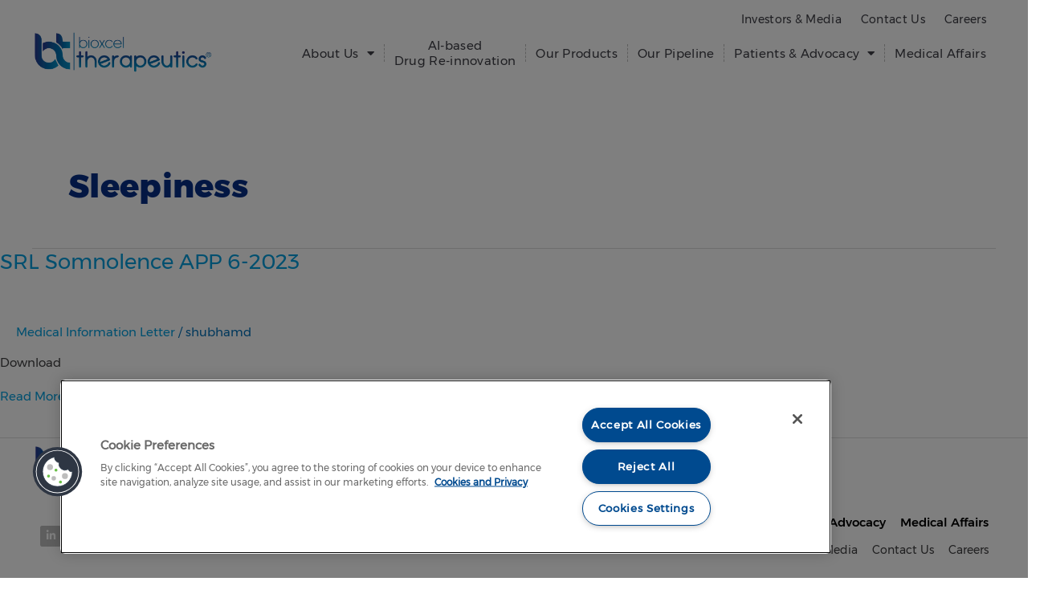

--- FILE ---
content_type: text/css
request_url: https://bioxceltherapeutics.com/wp-content/uploads/elementor/css/post-90.css?ver=1747298613
body_size: 3459
content:
.elementor-kit-90{--e-global-color-primary:#00A0E0;--e-global-color-secondary:#062F87;--e-global-color-text:#414042;--e-global-color-accent:#9E1A97;--e-global-color-631fbf7:#74BC1F;--e-global-color-a6b66d4:#F3A641;--e-global-color-65affbd:#BDBDBD;--e-global-color-6f54044:#000000;--e-global-color-6abe773:#FFFFFF;--e-global-color-afec16a:#FF6347;--e-global-color-3d0e5cb:#D9F1FA;--e-global-color-c14866b:#3F3F46;--e-global-color-ce54615:#71717A;--e-global-typography-primary-font-family:"Montserrat-Regular";--e-global-typography-primary-font-size:30px;--e-global-typography-primary-line-height:1.3em;--e-global-typography-primary-letter-spacing:0.3px;--e-global-typography-secondary-font-family:"Montserrat-Extra-Bold";--e-global-typography-secondary-font-size:40px;--e-global-typography-secondary-letter-spacing:0.3px;--e-global-typography-text-font-family:"Montserrat-Regular";--e-global-typography-text-line-height:1.3em;--e-global-typography-text-letter-spacing:0px;--e-global-typography-accent-font-family:"Roboto";--e-global-typography-accent-font-weight:500;color:var( --e-global-color-text );font-family:var( --e-global-typography-text-font-family ), Sans-serif;line-height:var( --e-global-typography-text-line-height );letter-spacing:var( --e-global-typography-text-letter-spacing );}.elementor-kit-90 p{margin-bottom:15px;}.elementor-kit-90 a{color:var( --e-global-color-primary );font-family:var( --e-global-typography-text-font-family ), Sans-serif;line-height:var( --e-global-typography-text-line-height );letter-spacing:var( --e-global-typography-text-letter-spacing );}.elementor-kit-90 h1{color:var( --e-global-color-secondary );font-family:var( --e-global-typography-secondary-font-family ), Sans-serif;font-size:var( --e-global-typography-secondary-font-size );letter-spacing:var( --e-global-typography-secondary-letter-spacing );}.elementor-kit-90 h2{color:var( --e-global-color-primary );}.elementor-kit-90 h3{color:var( --e-global-color-accent );font-family:"Montserrat-Regular", Sans-serif;font-size:25px;line-height:1.5px;letter-spacing:0.1px;}.elementor-kit-90 h4{font-family:"Montserrat-Regular", Sans-serif;font-size:30px;font-weight:600;line-height:1.3em;letter-spacing:0.3px;}.elementor-kit-90 button,.elementor-kit-90 input[type="button"],.elementor-kit-90 input[type="submit"],.elementor-kit-90 .elementor-button{font-family:"Montserrat-Regular", Sans-serif;font-size:18px;text-transform:uppercase;line-height:1.6px;letter-spacing:0.2px;color:var( --e-global-color-primary );background-color:#9E1A9700;border-style:solid;border-width:1px 1px 1px 1px;padding:20px 15px 20px 15px;}.elementor-kit-90 button:hover,.elementor-kit-90 button:focus,.elementor-kit-90 input[type="button"]:hover,.elementor-kit-90 input[type="button"]:focus,.elementor-kit-90 input[type="submit"]:hover,.elementor-kit-90 input[type="submit"]:focus,.elementor-kit-90 .elementor-button:hover,.elementor-kit-90 .elementor-button:focus{color:#FFFFFF;background-color:var( --e-global-color-primary );}.elementor-kit-90 label{color:var( --e-global-color-text );font-family:"Montserrat-Light", Sans-serif;line-height:1.2px;}.elementor-section.elementor-section-boxed > .elementor-container{max-width:1200px;}.e-con{--container-max-width:1200px;}.elementor-widget:not(:last-child){margin-block-end:20px;}.elementor-element{--widgets-spacing:20px 20px;}{}h1.entry-title{display:var(--page-title-display);}.elementor-kit-90 e-page-transition{background-color:#FFBC7D;}@media(max-width:1024px){.elementor-kit-90{line-height:var( --e-global-typography-text-line-height );letter-spacing:var( --e-global-typography-text-letter-spacing );}.elementor-kit-90 a{line-height:var( --e-global-typography-text-line-height );letter-spacing:var( --e-global-typography-text-letter-spacing );}.elementor-kit-90 h1{font-size:var( --e-global-typography-secondary-font-size );letter-spacing:var( --e-global-typography-secondary-letter-spacing );}.elementor-section.elementor-section-boxed > .elementor-container{max-width:1024px;}.e-con{--container-max-width:1024px;}}@media(max-width:767px){.elementor-kit-90{line-height:var( --e-global-typography-text-line-height );letter-spacing:var( --e-global-typography-text-letter-spacing );}.elementor-kit-90 a{line-height:var( --e-global-typography-text-line-height );letter-spacing:var( --e-global-typography-text-letter-spacing );}.elementor-kit-90 h1{font-size:var( --e-global-typography-secondary-font-size );letter-spacing:var( --e-global-typography-secondary-letter-spacing );}.elementor-section.elementor-section-boxed > .elementor-container{max-width:767px;}.e-con{--container-max-width:767px;}}/* Start custom CSS */.dialog-message {
    background-color: #ffffff !important;
}

html, body {
    background-color: #ffffff;
}/* End custom CSS */

--- FILE ---
content_type: text/css
request_url: https://bioxceltherapeutics.com/wp-content/uploads/elementor/css/post-6276.css?ver=1747298613
body_size: 9012
content:
.elementor-6276 .elementor-element.elementor-element-715f09f7:not(.elementor-motion-effects-element-type-background), .elementor-6276 .elementor-element.elementor-element-715f09f7 > .elementor-motion-effects-container > .elementor-motion-effects-layer{background-color:#FFFFFF00;}.elementor-6276 .elementor-element.elementor-element-715f09f7{transition:background 0.3s, border 0.3s, border-radius 0.3s, box-shadow 0.3s;margin-top:0px;margin-bottom:0px;padding:5px 0px 0px 0px;}.elementor-6276 .elementor-element.elementor-element-715f09f7 > .elementor-background-overlay{transition:background 0.3s, border-radius 0.3s, opacity 0.3s;}.elementor-6276 .elementor-element.elementor-element-33028f12 .elementor-menu-toggle{margin-left:auto;}.elementor-6276 .elementor-element.elementor-element-33028f12 .elementor-nav-menu .elementor-item{font-family:"Montserrat-Regular", Sans-serif;font-size:14px;line-height:1.3em;letter-spacing:0.3px;}.elementor-6276 .elementor-element.elementor-element-33028f12 .elementor-nav-menu--main .elementor-item{color:var( --e-global-color-c14866b );fill:var( --e-global-color-c14866b );padding-left:12px;padding-right:12px;padding-top:0px;padding-bottom:0px;}.elementor-6276 .elementor-element.elementor-element-33028f12 .elementor-nav-menu--main .elementor-item:hover,
					.elementor-6276 .elementor-element.elementor-element-33028f12 .elementor-nav-menu--main .elementor-item.elementor-item-active,
					.elementor-6276 .elementor-element.elementor-element-33028f12 .elementor-nav-menu--main .elementor-item.highlighted,
					.elementor-6276 .elementor-element.elementor-element-33028f12 .elementor-nav-menu--main .elementor-item:focus{color:var( --e-global-color-primary );fill:var( --e-global-color-primary );}.elementor-6276 .elementor-element.elementor-element-33028f12 .elementor-nav-menu--dropdown a, .elementor-6276 .elementor-element.elementor-element-33028f12 .elementor-menu-toggle{color:var( --e-global-color-c14866b );}.elementor-6276 .elementor-element.elementor-element-33028f12 .elementor-nav-menu--dropdown .elementor-item, .elementor-6276 .elementor-element.elementor-element-33028f12 .elementor-nav-menu--dropdown  .elementor-sub-item{font-family:"Montserrat-Regular", Sans-serif;font-size:14px;}.elementor-6276 .elementor-element.elementor-element-33028f12 .elementor-nav-menu--dropdown a{padding-left:10px;padding-right:10px;padding-top:9px;padding-bottom:9px;}.elementor-6276 .elementor-element.elementor-element-33028f12 .elementor-nav-menu--main > .elementor-nav-menu > li > .elementor-nav-menu--dropdown, .elementor-6276 .elementor-element.elementor-element-33028f12 .elementor-nav-menu__container.elementor-nav-menu--dropdown{margin-top:1px !important;}.elementor-6276 .elementor-element.elementor-element-33028f12 > .elementor-widget-container{margin:0px 0px -20px 0px;padding:10px 0px 0px 0px;}.elementor-6276 .elementor-element.elementor-element-2897680 > .elementor-container{min-height:0px;}.elementor-6276 .elementor-element.elementor-element-2897680{margin-top:0px;margin-bottom:0px;padding:0px 0px 0px 0px;}.elementor-6276 .elementor-element.elementor-element-64b3bee1{z-index:9999;}.elementor-6276 .elementor-element.elementor-element-115ccd99{text-align:left;}.elementor-6276 .elementor-element.elementor-element-115ccd99 img{width:225px;max-width:225px;}.elementor-6276 .elementor-element.elementor-element-115ccd99 > .elementor-widget-container{margin:0px 0px 0px 00px;background-color:#02010100;}.elementor-bc-flex-widget .elementor-6276 .elementor-element.elementor-element-388077af.elementor-column .elementor-widget-wrap{align-items:center;}.elementor-6276 .elementor-element.elementor-element-388077af.elementor-column.elementor-element[data-element_type="column"] > .elementor-widget-wrap.elementor-element-populated{align-content:center;align-items:center;}.elementor-6276 .elementor-element.elementor-element-2bc4a677 .elementor-menu-toggle{margin-left:auto;}.elementor-6276 .elementor-element.elementor-element-2bc4a677 .elementor-nav-menu .elementor-item{font-family:"Montserrat-Regular", Sans-serif;font-size:15px;line-height:1.3em;letter-spacing:0.3px;}.elementor-6276 .elementor-element.elementor-element-2bc4a677 .elementor-nav-menu--main .elementor-item{color:var( --e-global-color-c14866b );fill:var( --e-global-color-c14866b );padding-left:12px;padding-right:12px;}.elementor-6276 .elementor-element.elementor-element-2bc4a677 .elementor-nav-menu--main .elementor-item:hover,
					.elementor-6276 .elementor-element.elementor-element-2bc4a677 .elementor-nav-menu--main .elementor-item.elementor-item-active,
					.elementor-6276 .elementor-element.elementor-element-2bc4a677 .elementor-nav-menu--main .elementor-item.highlighted,
					.elementor-6276 .elementor-element.elementor-element-2bc4a677 .elementor-nav-menu--main .elementor-item:focus{color:var( --e-global-color-primary );fill:var( --e-global-color-primary );}.elementor-6276 .elementor-element.elementor-element-2bc4a677{--e-nav-menu-divider-content:"";--e-nav-menu-divider-style:dashed;--e-nav-menu-divider-width:1px;--e-nav-menu-divider-color:var( --e-global-color-65affbd );}.elementor-6276 .elementor-element.elementor-element-2bc4a677 .elementor-nav-menu--dropdown a, .elementor-6276 .elementor-element.elementor-element-2bc4a677 .elementor-menu-toggle{color:var( --e-global-color-c14866b );}.elementor-6276 .elementor-element.elementor-element-2bc4a677 .elementor-nav-menu--dropdown{background-color:var( --e-global-color-6abe773 );border-style:solid;border-width:2px 0px 0px 0px;border-color:var( --e-global-color-primary );border-radius:2px 2px 2px 2px;}.elementor-6276 .elementor-element.elementor-element-2bc4a677 .elementor-nav-menu--dropdown a:hover,
					.elementor-6276 .elementor-element.elementor-element-2bc4a677 .elementor-nav-menu--dropdown a.elementor-item-active,
					.elementor-6276 .elementor-element.elementor-element-2bc4a677 .elementor-nav-menu--dropdown a.highlighted,
					.elementor-6276 .elementor-element.elementor-element-2bc4a677 .elementor-menu-toggle:hover{color:var( --e-global-color-primary );}.elementor-6276 .elementor-element.elementor-element-2bc4a677 .elementor-nav-menu--dropdown a:hover,
					.elementor-6276 .elementor-element.elementor-element-2bc4a677 .elementor-nav-menu--dropdown a.elementor-item-active,
					.elementor-6276 .elementor-element.elementor-element-2bc4a677 .elementor-nav-menu--dropdown a.highlighted{background-color:var( --e-global-color-6abe773 );}.elementor-6276 .elementor-element.elementor-element-2bc4a677 .elementor-nav-menu--dropdown a.elementor-item-active{color:var( --e-global-color-primary );background-color:var( --e-global-color-6abe773 );}.elementor-6276 .elementor-element.elementor-element-2bc4a677 .elementor-nav-menu--dropdown .elementor-item, .elementor-6276 .elementor-element.elementor-element-2bc4a677 .elementor-nav-menu--dropdown  .elementor-sub-item{font-family:"Montserrat-Regular", Sans-serif;font-size:15px;}.elementor-6276 .elementor-element.elementor-element-2bc4a677 .elementor-nav-menu--dropdown li:first-child a{border-top-left-radius:2px;border-top-right-radius:2px;}.elementor-6276 .elementor-element.elementor-element-2bc4a677 .elementor-nav-menu--dropdown li:last-child a{border-bottom-right-radius:2px;border-bottom-left-radius:2px;}.elementor-6276 .elementor-element.elementor-element-2bc4a677 .elementor-nav-menu--main .elementor-nav-menu--dropdown, .elementor-6276 .elementor-element.elementor-element-2bc4a677 .elementor-nav-menu__container.elementor-nav-menu--dropdown{box-shadow:0px 5px 10px 0px #D1D4D5;}.elementor-6276 .elementor-element.elementor-element-2bc4a677 .elementor-nav-menu--dropdown a{padding-left:12px;padding-right:12px;padding-top:8px;padding-bottom:8px;}.elementor-6276 .elementor-element.elementor-element-2bc4a677 .elementor-nav-menu--main > .elementor-nav-menu > li > .elementor-nav-menu--dropdown, .elementor-6276 .elementor-element.elementor-element-2bc4a677 .elementor-nav-menu__container.elementor-nav-menu--dropdown{margin-top:3px !important;}.elementor-6276 .elementor-element.elementor-element-2bc4a677 div.elementor-menu-toggle{color:var( --e-global-color-text );}.elementor-6276 .elementor-element.elementor-element-2bc4a677 div.elementor-menu-toggle svg{fill:var( --e-global-color-text );}.elementor-6276 .elementor-element.elementor-element-2bc4a677 div.elementor-menu-toggle:hover{color:var( --e-global-color-primary );}.elementor-6276 .elementor-element.elementor-element-2bc4a677 div.elementor-menu-toggle:hover svg{fill:var( --e-global-color-primary );}@media(max-width:1024px){.elementor-6276 .elementor-element.elementor-element-388077af > .elementor-element-populated{padding:0px 0px 0px 0px;}.elementor-6276 .elementor-element.elementor-element-2bc4a677 .elementor-nav-menu--dropdown a{padding-top:15px;padding-bottom:15px;}.elementor-6276 .elementor-element.elementor-element-2bc4a677{--nav-menu-icon-size:25px;}.elementor-6276 .elementor-element.elementor-element-2bc4a677 .elementor-menu-toggle{border-width:0px;}.elementor-6276 .elementor-element.elementor-element-2bc4a677 > .elementor-widget-container{padding:0px 10px 0px 0px;}}@media(min-width:768px){.elementor-6276 .elementor-element.elementor-element-64b3bee1{width:20.464%;}.elementor-6276 .elementor-element.elementor-element-388077af{width:79.536%;}}@media(max-width:767px){.elementor-6276 .elementor-element.elementor-element-64b3bee1{width:70%;}.elementor-6276 .elementor-element.elementor-element-115ccd99{text-align:left;}.elementor-6276 .elementor-element.elementor-element-115ccd99 img{width:225px;}.elementor-6276 .elementor-element.elementor-element-115ccd99 > .elementor-widget-container{padding:6px 0px 0px 6px;}.elementor-6276 .elementor-element.elementor-element-388077af{width:28%;}.elementor-6276 .elementor-element.elementor-element-2bc4a677 .elementor-nav-menu--dropdown a{padding-top:10px;padding-bottom:10px;}.elementor-6276 .elementor-element.elementor-element-2bc4a677 .elementor-nav-menu--main > .elementor-nav-menu > li > .elementor-nav-menu--dropdown, .elementor-6276 .elementor-element.elementor-element-2bc4a677 .elementor-nav-menu__container.elementor-nav-menu--dropdown{margin-top:15px !important;}}/* Start custom CSS for nav-menu, class: .elementor-element-2bc4a677 */#menu-1-2bc4a677 a {
    text-align: center;
}/* End custom CSS */

--- FILE ---
content_type: text/css
request_url: https://bioxceltherapeutics.com/wp-content/uploads/elementor/css/post-7185.css?ver=1747298613
body_size: 15545
content:
.elementor-7185 .elementor-element.elementor-element-76520a9b > .elementor-element-populated{padding:0px 0px 0px 0px;}.elementor-widget-image .widget-image-caption{color:var( --e-global-color-text );font-family:var( --e-global-typography-text-font-family ), Sans-serif;line-height:var( --e-global-typography-text-line-height );letter-spacing:var( --e-global-typography-text-letter-spacing );}.elementor-7185 .elementor-element.elementor-element-77301e84{text-align:left;}.elementor-7185 .elementor-element.elementor-element-77301e84 img{width:280px;}.elementor-7185 .elementor-element.elementor-element-3cfc180a{padding:0px 0px 40px 0px;}.elementor-bc-flex-widget .elementor-7185 .elementor-element.elementor-element-6e674d7e.elementor-column .elementor-widget-wrap{align-items:center;}.elementor-7185 .elementor-element.elementor-element-6e674d7e.elementor-column.elementor-element[data-element_type="column"] > .elementor-widget-wrap.elementor-element-populated{align-content:center;align-items:center;}.elementor-7185 .elementor-element.elementor-element-71d1b5c2{--grid-template-columns:repeat(0, auto);--icon-size:13px;--grid-column-gap:5px;--grid-row-gap:0px;}.elementor-7185 .elementor-element.elementor-element-71d1b5c2 .elementor-widget-container{text-align:left;}.elementor-7185 .elementor-element.elementor-element-71d1b5c2 .elementor-social-icon{background-color:var( --e-global-color-65affbd );}.elementor-7185 .elementor-element.elementor-element-71d1b5c2 .elementor-social-icon:hover{background-color:var( --e-global-color-primary );}.elementor-7185 .elementor-element.elementor-element-633f6b30 > .elementor-element-populated{padding:0px 0px 0px 0px;}.elementor-7185 .elementor-element.elementor-element-6922b1c5 > .elementor-element-populated{padding:0px 0px 0px 0px;}.elementor-widget-nav-menu .elementor-nav-menu .elementor-item{font-family:var( --e-global-typography-primary-font-family ), Sans-serif;font-size:var( --e-global-typography-primary-font-size );line-height:var( --e-global-typography-primary-line-height );letter-spacing:var( --e-global-typography-primary-letter-spacing );}.elementor-widget-nav-menu .elementor-nav-menu--main .elementor-item{color:var( --e-global-color-text );fill:var( --e-global-color-text );}.elementor-widget-nav-menu .elementor-nav-menu--main .elementor-item:hover,
					.elementor-widget-nav-menu .elementor-nav-menu--main .elementor-item.elementor-item-active,
					.elementor-widget-nav-menu .elementor-nav-menu--main .elementor-item.highlighted,
					.elementor-widget-nav-menu .elementor-nav-menu--main .elementor-item:focus{color:var( --e-global-color-accent );fill:var( --e-global-color-accent );}.elementor-widget-nav-menu .elementor-nav-menu--main:not(.e--pointer-framed) .elementor-item:before,
					.elementor-widget-nav-menu .elementor-nav-menu--main:not(.e--pointer-framed) .elementor-item:after{background-color:var( --e-global-color-accent );}.elementor-widget-nav-menu .e--pointer-framed .elementor-item:before,
					.elementor-widget-nav-menu .e--pointer-framed .elementor-item:after{border-color:var( --e-global-color-accent );}.elementor-widget-nav-menu{--e-nav-menu-divider-color:var( --e-global-color-text );}.elementor-widget-nav-menu .elementor-nav-menu--dropdown .elementor-item, .elementor-widget-nav-menu .elementor-nav-menu--dropdown  .elementor-sub-item{font-family:var( --e-global-typography-accent-font-family ), Sans-serif;font-weight:var( --e-global-typography-accent-font-weight );}.elementor-7185 .elementor-element.elementor-element-71f3e487{width:var( --container-widget-width, 108.165% );max-width:108.165%;--container-widget-width:108.165%;--container-widget-flex-grow:0;--e-nav-menu-horizontal-menu-item-margin:calc( 0px / 2 );}.elementor-7185 .elementor-element.elementor-element-71f3e487 .elementor-nav-menu .elementor-item{font-family:"Montserrat-Medium", Sans-serif;font-size:15px;letter-spacing:0px;}.elementor-7185 .elementor-element.elementor-element-71f3e487 .elementor-nav-menu--main .elementor-item{color:#000000;fill:#000000;padding-left:9px;padding-right:9px;}.elementor-7185 .elementor-element.elementor-element-71f3e487 .elementor-nav-menu--main .elementor-item:hover,
					.elementor-7185 .elementor-element.elementor-element-71f3e487 .elementor-nav-menu--main .elementor-item.elementor-item-active,
					.elementor-7185 .elementor-element.elementor-element-71f3e487 .elementor-nav-menu--main .elementor-item.highlighted,
					.elementor-7185 .elementor-element.elementor-element-71f3e487 .elementor-nav-menu--main .elementor-item:focus{color:var( --e-global-color-primary );fill:var( --e-global-color-primary );}.elementor-7185 .elementor-element.elementor-element-71f3e487 .elementor-nav-menu--main .elementor-item.elementor-item-active{color:var( --e-global-color-primary );}.elementor-7185 .elementor-element.elementor-element-71f3e487 .elementor-nav-menu--main:not(.elementor-nav-menu--layout-horizontal) .elementor-nav-menu > li:not(:last-child){margin-bottom:0px;}.elementor-7185 .elementor-element.elementor-element-2f45367f > .elementor-element-populated{padding:0px 0px 0px 0px;}.elementor-7185 .elementor-element.elementor-element-19e92ea > .elementor-widget-container{margin:-10px 0px 0px 0px;}.elementor-7185 .elementor-element.elementor-element-19e92ea .elementor-nav-menu .elementor-item{font-family:"Montserrat-Regular", Sans-serif;font-size:14px;letter-spacing:0px;}.elementor-7185 .elementor-element.elementor-element-19e92ea .elementor-nav-menu--main .elementor-item{color:var( --e-global-color-text );fill:var( --e-global-color-text );padding-left:9px;padding-right:9px;}.elementor-7185 .elementor-element.elementor-element-19e92ea .elementor-nav-menu--main .elementor-item:hover,
					.elementor-7185 .elementor-element.elementor-element-19e92ea .elementor-nav-menu--main .elementor-item.elementor-item-active,
					.elementor-7185 .elementor-element.elementor-element-19e92ea .elementor-nav-menu--main .elementor-item.highlighted,
					.elementor-7185 .elementor-element.elementor-element-19e92ea .elementor-nav-menu--main .elementor-item:focus{color:var( --e-global-color-primary );fill:var( --e-global-color-primary );}.elementor-7185 .elementor-element.elementor-element-19e92ea .elementor-nav-menu--main .elementor-item.elementor-item-active{color:var( --e-global-color-primary );}.elementor-7185 .elementor-element.elementor-element-3f1bb175 > .elementor-element-populated{padding:0px 0px 0px 0px;}.elementor-7185 .elementor-element.elementor-element-7834f6da .elementor-nav-menu .elementor-item{font-family:"Montserrat-Medium", Sans-serif;font-size:18px;letter-spacing:0px;}.elementor-7185 .elementor-element.elementor-element-7834f6da .elementor-nav-menu--main .elementor-item{color:var( --e-global-color-6f54044 );fill:var( --e-global-color-6f54044 );}.elementor-7185 .elementor-element.elementor-element-7834f6da .elementor-nav-menu--main .elementor-item:hover,
					.elementor-7185 .elementor-element.elementor-element-7834f6da .elementor-nav-menu--main .elementor-item.elementor-item-active,
					.elementor-7185 .elementor-element.elementor-element-7834f6da .elementor-nav-menu--main .elementor-item.highlighted,
					.elementor-7185 .elementor-element.elementor-element-7834f6da .elementor-nav-menu--main .elementor-item:focus{color:var( --e-global-color-primary );fill:var( --e-global-color-primary );}.elementor-7185 .elementor-element.elementor-element-7834f6da .elementor-nav-menu--main .elementor-item.elementor-item-active{color:var( --e-global-color-primary );}.elementor-7185 .elementor-element.elementor-element-2bd66bb9 > .elementor-element-populated{padding:0px 0px 0px 0px;}.elementor-7185 .elementor-element.elementor-element-c3a6281 .elementor-nav-menu .elementor-item{font-family:"Montserrat-Regular", Sans-serif;font-size:14px;letter-spacing:0px;}.elementor-7185 .elementor-element.elementor-element-c3a6281 .elementor-nav-menu--main .elementor-item{color:var( --e-global-color-text );fill:var( --e-global-color-text );}.elementor-7185 .elementor-element.elementor-element-c3a6281 .elementor-nav-menu--main .elementor-item:hover,
					.elementor-7185 .elementor-element.elementor-element-c3a6281 .elementor-nav-menu--main .elementor-item.elementor-item-active,
					.elementor-7185 .elementor-element.elementor-element-c3a6281 .elementor-nav-menu--main .elementor-item.highlighted,
					.elementor-7185 .elementor-element.elementor-element-c3a6281 .elementor-nav-menu--main .elementor-item:focus{color:var( --e-global-color-primary );fill:var( --e-global-color-primary );}.elementor-7185 .elementor-element.elementor-element-c3a6281 .elementor-nav-menu--main .elementor-item.elementor-item-active{color:var( --e-global-color-primary );}.elementor-7185 .elementor-element.elementor-element-11dd5a1d:not(.elementor-motion-effects-element-type-background), .elementor-7185 .elementor-element.elementor-element-11dd5a1d > .elementor-motion-effects-container > .elementor-motion-effects-layer{background-color:transparent;background-image:linear-gradient(180deg, var( --e-global-color-secondary ) 40%, var( --e-global-color-primary ) 100%);}.elementor-7185 .elementor-element.elementor-element-11dd5a1d{transition:background 0.3s, border 0.3s, border-radius 0.3s, box-shadow 0.3s;}.elementor-7185 .elementor-element.elementor-element-11dd5a1d > .elementor-background-overlay{transition:background 0.3s, border-radius 0.3s, opacity 0.3s;}.elementor-7185 .elementor-element.elementor-element-6b44c5e6 > .elementor-element-populated{padding:0px 0px 0px 0px;}.elementor-widget-text-editor{color:var( --e-global-color-text );font-family:var( --e-global-typography-text-font-family ), Sans-serif;line-height:var( --e-global-typography-text-line-height );letter-spacing:var( --e-global-typography-text-letter-spacing );}.elementor-widget-text-editor.elementor-drop-cap-view-stacked .elementor-drop-cap{background-color:var( --e-global-color-primary );}.elementor-widget-text-editor.elementor-drop-cap-view-framed .elementor-drop-cap, .elementor-widget-text-editor.elementor-drop-cap-view-default .elementor-drop-cap{color:var( --e-global-color-primary );border-color:var( --e-global-color-primary );}.elementor-7185 .elementor-element.elementor-element-308fef47{text-align:left;color:var( --e-global-color-6abe773 );font-family:"Montserrat-Regular", Sans-serif;font-size:12px;letter-spacing:0px;}.elementor-7185 .elementor-element.elementor-element-6c5c496b > .elementor-element-populated{transition:background 0.3s, border 0.3s, border-radius 0.3s, box-shadow 0.3s;padding:0px 0px 0px 0px;}.elementor-7185 .elementor-element.elementor-element-6c5c496b > .elementor-element-populated > .elementor-background-overlay{transition:background 0.3s, border-radius 0.3s, opacity 0.3s;}.elementor-7185 .elementor-element.elementor-element-2a267868 .elementor-nav-menu .elementor-item{font-family:"Montserrat-Regular", Sans-serif;font-size:12px;letter-spacing:0px;}.elementor-7185 .elementor-element.elementor-element-2a267868 .elementor-nav-menu--main .elementor-item{color:var( --e-global-color-6abe773 );fill:var( --e-global-color-6abe773 );}.elementor-7185 .elementor-element.elementor-element-2a267868 .elementor-nav-menu--main .elementor-item:hover,
					.elementor-7185 .elementor-element.elementor-element-2a267868 .elementor-nav-menu--main .elementor-item.elementor-item-active,
					.elementor-7185 .elementor-element.elementor-element-2a267868 .elementor-nav-menu--main .elementor-item.highlighted,
					.elementor-7185 .elementor-element.elementor-element-2a267868 .elementor-nav-menu--main .elementor-item:focus{color:var( --e-global-color-primary );fill:var( --e-global-color-primary );}.elementor-7185 .elementor-element.elementor-element-2a267868 .elementor-nav-menu--main .elementor-item.elementor-item-active{color:var( --e-global-color-primary );}.elementor-7185 .elementor-element.elementor-element-4954a004{text-align:left;color:var( --e-global-color-6abe773 );font-family:"Montserrat-Regular", Sans-serif;font-size:14px;letter-spacing:0px;}.elementor-7185 .elementor-element.elementor-element-1065edac > .elementor-element-populated{transition:background 0.3s, border 0.3s, border-radius 0.3s, box-shadow 0.3s;padding:0px 0px 0px 0px;}.elementor-7185 .elementor-element.elementor-element-1065edac > .elementor-element-populated > .elementor-background-overlay{transition:background 0.3s, border-radius 0.3s, opacity 0.3s;}.elementor-7185 .elementor-element.elementor-element-5ab0759 .elementor-nav-menu .elementor-item{font-family:"Montserrat-Regular", Sans-serif;font-size:14px;letter-spacing:0px;}.elementor-7185 .elementor-element.elementor-element-5ab0759 .elementor-nav-menu--main .elementor-item{color:var( --e-global-color-6abe773 );fill:var( --e-global-color-6abe773 );}.elementor-7185 .elementor-element.elementor-element-5ab0759 .elementor-nav-menu--main .elementor-item:hover,
					.elementor-7185 .elementor-element.elementor-element-5ab0759 .elementor-nav-menu--main .elementor-item.elementor-item-active,
					.elementor-7185 .elementor-element.elementor-element-5ab0759 .elementor-nav-menu--main .elementor-item.highlighted,
					.elementor-7185 .elementor-element.elementor-element-5ab0759 .elementor-nav-menu--main .elementor-item:focus{color:var( --e-global-color-primary );fill:var( --e-global-color-primary );}.elementor-7185 .elementor-element.elementor-element-5ab0759 .elementor-nav-menu--main .elementor-item.elementor-item-active{color:var( --e-global-color-primary );}.elementor-theme-builder-content-area{height:400px;}.elementor-location-header:before, .elementor-location-footer:before{content:"";display:table;clear:both;}@media(min-width:768px){.elementor-7185 .elementor-element.elementor-element-6e674d7e{width:20%;}.elementor-7185 .elementor-element.elementor-element-633f6b30{width:80%;}}@media(max-width:1024px){.elementor-widget-image .widget-image-caption{line-height:var( --e-global-typography-text-line-height );letter-spacing:var( --e-global-typography-text-letter-spacing );}.elementor-7185 .elementor-element.elementor-element-77301e84 > .elementor-widget-container{padding:0px 10px 0px 10px;}.elementor-widget-nav-menu .elementor-nav-menu .elementor-item{font-size:var( --e-global-typography-primary-font-size );line-height:var( --e-global-typography-primary-line-height );letter-spacing:var( --e-global-typography-primary-letter-spacing );}.elementor-7185 .elementor-element.elementor-element-7834f6da .elementor-nav-menu .elementor-item{font-size:16px;}.elementor-7185 .elementor-element.elementor-element-7834f6da .elementor-nav-menu--main .elementor-item{padding-top:10px;padding-bottom:10px;}.elementor-7185 .elementor-element.elementor-element-c3a6281 .elementor-nav-menu--main .elementor-item{padding-top:10px;padding-bottom:10px;}.elementor-widget-text-editor{line-height:var( --e-global-typography-text-line-height );letter-spacing:var( --e-global-typography-text-letter-spacing );}.elementor-7185 .elementor-element.elementor-element-5ab0759 .elementor-nav-menu .elementor-item{font-size:14px;}}@media(max-width:767px){.elementor-widget-image .widget-image-caption{line-height:var( --e-global-typography-text-line-height );letter-spacing:var( --e-global-typography-text-letter-spacing );}.elementor-7185 .elementor-element.elementor-element-77301e84{text-align:center;}.elementor-7185 .elementor-element.elementor-element-71d1b5c2 .elementor-widget-container{text-align:center;}.elementor-7185 .elementor-element.elementor-element-633f6b30.elementor-column > .elementor-widget-wrap{justify-content:center;}.elementor-7185 .elementor-element.elementor-element-6922b1c5.elementor-column > .elementor-widget-wrap{justify-content:center;}.elementor-widget-nav-menu .elementor-nav-menu .elementor-item{font-size:var( --e-global-typography-primary-font-size );line-height:var( --e-global-typography-primary-line-height );letter-spacing:var( --e-global-typography-primary-letter-spacing );}.elementor-7185 .elementor-element.elementor-element-3f1bb175{width:50%;}.elementor-7185 .elementor-element.elementor-element-7834f6da .elementor-nav-menu .elementor-item{font-size:14px;}.elementor-7185 .elementor-element.elementor-element-2bd66bb9{width:50%;}.elementor-widget-text-editor{line-height:var( --e-global-typography-text-line-height );letter-spacing:var( --e-global-typography-text-letter-spacing );}.elementor-7185 .elementor-element.elementor-element-308fef47{text-align:center;}.elementor-7185 .elementor-element.elementor-element-4954a004{text-align:center;}.elementor-7185 .elementor-element.elementor-element-1065edac > .elementor-element-populated{padding:0px 0px 20px 0px;}.elementor-7185 .elementor-element.elementor-element-5ab0759 .elementor-nav-menu .elementor-item{font-size:14px;}.elementor-7185 .elementor-element.elementor-element-5ab0759 .elementor-nav-menu--main .elementor-item{padding-left:11px;padding-right:11px;}}

--- FILE ---
content_type: text/css
request_url: https://bioxceltherapeutics.com/wp-content/uploads/elementor/css/post-8958.css?ver=1752135411
body_size: 3532
content:
.elementor-8958 .elementor-element.elementor-element-3caa2fc{border-style:none;transition:background 0.3s, border 0.3s, border-radius 0.3s, box-shadow 0.3s;padding:30px 30px 30px 30px;}.elementor-8958 .elementor-element.elementor-element-3caa2fc, .elementor-8958 .elementor-element.elementor-element-3caa2fc > .elementor-background-overlay{border-radius:0px 0px 0px 0px;}.elementor-8958 .elementor-element.elementor-element-3caa2fc > .elementor-background-overlay{transition:background 0.3s, border-radius 0.3s, opacity 0.3s;}.elementor-widget-heading .elementor-heading-title{color:var( --e-global-color-primary );font-family:var( --e-global-typography-primary-font-family ), Sans-serif;font-size:var( --e-global-typography-primary-font-size );line-height:var( --e-global-typography-primary-line-height );letter-spacing:var( --e-global-typography-primary-letter-spacing );}.elementor-8958 .elementor-element.elementor-element-4409aae{text-align:center;}.elementor-8958 .elementor-element.elementor-element-4409aae .elementor-heading-title{color:var( --e-global-color-afec16a );font-family:"Montserrat-Regular", Sans-serif;font-size:22px;line-height:1.3em;letter-spacing:0.3px;}.elementor-widget-text-editor{color:var( --e-global-color-text );font-family:var( --e-global-typography-text-font-family ), Sans-serif;line-height:var( --e-global-typography-text-line-height );letter-spacing:var( --e-global-typography-text-letter-spacing );}.elementor-widget-text-editor.elementor-drop-cap-view-stacked .elementor-drop-cap{background-color:var( --e-global-color-primary );}.elementor-widget-text-editor.elementor-drop-cap-view-framed .elementor-drop-cap, .elementor-widget-text-editor.elementor-drop-cap-view-default .elementor-drop-cap{color:var( --e-global-color-primary );border-color:var( --e-global-color-primary );}.elementor-8958 .elementor-element.elementor-element-c9cb4ba > .elementor-widget-container{padding:0px 8px 0px 8px;}#elementor-popup-modal-8958 .dialog-widget-content{animation-duration:0.3s;background-color:#FFFFFF;border-style:solid;border-width:10px 10px 10px 10px;border-color:#FFFFFF;border-radius:5px 5px 5px 5px;box-shadow:2px 8px 23px 3px rgba(0,0,0,0.2);margin:0px 0px 0px 0px;}#elementor-popup-modal-8958{background-color:#0000009E;justify-content:center;align-items:center;pointer-events:all;}#elementor-popup-modal-8958 .dialog-message{width:625px;height:auto;}#elementor-popup-modal-8958 .dialog-close-button{display:flex;top:16px;font-size:20px;}#elementor-popup-modal-8958 .dialog-close-button i{color:#E3634D;}#elementor-popup-modal-8958 .dialog-close-button svg{fill:#E3634D;}#elementor-popup-modal-8958 .dialog-close-button:hover i{color:#FF6347;}@media(min-width:768px){.elementor-8958 .elementor-element.elementor-element-b11347b{width:100%;}}@media(max-width:1024px){.elementor-widget-heading .elementor-heading-title{font-size:var( --e-global-typography-primary-font-size );line-height:var( --e-global-typography-primary-line-height );letter-spacing:var( --e-global-typography-primary-letter-spacing );}.elementor-widget-text-editor{line-height:var( --e-global-typography-text-line-height );letter-spacing:var( --e-global-typography-text-letter-spacing );}#elementor-popup-modal-8958 .dialog-message{width:700px;}}@media(max-width:767px){.elementor-widget-heading .elementor-heading-title{font-size:var( --e-global-typography-primary-font-size );line-height:var( --e-global-typography-primary-line-height );letter-spacing:var( --e-global-typography-primary-letter-spacing );}.elementor-widget-text-editor{line-height:var( --e-global-typography-text-line-height );letter-spacing:var( --e-global-typography-text-letter-spacing );}#elementor-popup-modal-8958 .dialog-message{width:90vw;}}

--- FILE ---
content_type: text/css
request_url: https://bioxceltherapeutics.com/wp-content/uploads/elementor/css/post-7239.css?ver=1747298614
body_size: 1841
content:
.elementor-7239 .elementor-element.elementor-element-3caa2fc{border-style:none;transition:background 0.3s, border 0.3s, border-radius 0.3s, box-shadow 0.3s;padding:30px 30px 30px 30px;}.elementor-7239 .elementor-element.elementor-element-3caa2fc, .elementor-7239 .elementor-element.elementor-element-3caa2fc > .elementor-background-overlay{border-radius:0px 0px 0px 0px;}.elementor-7239 .elementor-element.elementor-element-3caa2fc > .elementor-background-overlay{transition:background 0.3s, border-radius 0.3s, opacity 0.3s;}.elementor-7239 .elementor-element.elementor-element-4409aae{text-align:center;}.elementor-7239 .elementor-element.elementor-element-4409aae .elementor-heading-title{color:var( --e-global-color-secondary );font-family:"Montserrat-Regular", Sans-serif;font-size:22px;line-height:1.3em;letter-spacing:0.3px;}.elementor-7239 .elementor-element.elementor-element-c9cb4ba > .elementor-widget-container{padding:0px 8px 0px 8px;}.elementor-7239 .elementor-element.elementor-element-d471459 .elementor-button{fill:var( --e-global-color-6abe773 );color:var( --e-global-color-6abe773 );background-color:var( --e-global-color-primary );border-style:solid;border-width:1.5px 1.5px 1.5px 1.5px;padding:18px 0px 18px 0px;}.elementor-7239 .elementor-element.elementor-element-d471459 .elementor-button:hover, .elementor-7239 .elementor-element.elementor-element-d471459 .elementor-button:focus{background-color:var( --e-global-color-secondary );border-color:var( --e-global-color-secondary );}.elementor-7239 .elementor-element.elementor-element-509fd1b .elementor-button{fill:var( --e-global-color-ce54615 );color:var( --e-global-color-ce54615 );background-color:var( --e-global-color-astglobalcolor5 );border-style:solid;border-width:1.5px 1.5px 1.5px 1.5px;padding:18px 0px 18px 0px;}.elementor-7239 .elementor-element.elementor-element-509fd1b .elementor-button:hover, .elementor-7239 .elementor-element.elementor-element-509fd1b .elementor-button:focus{color:var( --e-global-color-astglobalcolor5 );background-color:var( --e-global-color-ce54615 );border-color:var( --e-global-color-ce54615 );}.elementor-7239 .elementor-element.elementor-element-509fd1b .elementor-button:hover svg, .elementor-7239 .elementor-element.elementor-element-509fd1b .elementor-button:focus svg{fill:var( --e-global-color-astglobalcolor5 );}#elementor-popup-modal-7239 .dialog-message{width:625px;height:auto;}#elementor-popup-modal-7239{justify-content:center;align-items:center;pointer-events:all;background-color:#0000009E;}#elementor-popup-modal-7239 .dialog-widget-content{animation-duration:0.3s;background-color:#FFFFFF;border-style:solid;border-width:10px 10px 10px 10px;border-color:#FFFFFF;border-radius:5px 5px 5px 5px;box-shadow:2px 8px 23px 3px rgba(0,0,0,0.2);margin:0px 0px 0px 0px;}@media(min-width:768px){.elementor-7239 .elementor-element.elementor-element-b11347b{width:100%;}.elementor-7239 .elementor-element.elementor-element-8bdcc6e{width:50%;}.elementor-7239 .elementor-element.elementor-element-b66d9a7{width:50%;}}@media(max-width:1024px){#elementor-popup-modal-7239 .dialog-message{width:700px;}}@media(max-width:767px){#elementor-popup-modal-7239 .dialog-message{width:90vw;}}

--- FILE ---
content_type: text/css
request_url: https://bioxceltherapeutics.com/wp-content/uploads/elementor/css/post-7234.css?ver=1747298614
body_size: 1832
content:
.elementor-7234 .elementor-element.elementor-element-3caa2fc{border-style:none;transition:background 0.3s, border 0.3s, border-radius 0.3s, box-shadow 0.3s;padding:30px 30px 30px 30px;}.elementor-7234 .elementor-element.elementor-element-3caa2fc, .elementor-7234 .elementor-element.elementor-element-3caa2fc > .elementor-background-overlay{border-radius:0px 0px 0px 0px;}.elementor-7234 .elementor-element.elementor-element-3caa2fc > .elementor-background-overlay{transition:background 0.3s, border-radius 0.3s, opacity 0.3s;}.elementor-7234 .elementor-element.elementor-element-4409aae{text-align:center;}.elementor-7234 .elementor-element.elementor-element-4409aae .elementor-heading-title{color:var( --e-global-color-secondary );font-family:"Montserrat-Regular", Sans-serif;font-size:22px;line-height:1.3em;letter-spacing:0.3px;}.elementor-7234 .elementor-element.elementor-element-c9cb4ba > .elementor-widget-container{padding:0px 8px 0px 8px;}.elementor-7234 .elementor-element.elementor-element-d471459 .elementor-button{fill:var( --e-global-color-6abe773 );color:var( --e-global-color-6abe773 );background-color:var( --e-global-color-primary );border-style:solid;border-width:1.5px 1.5px 1.5px 1.5px;padding:18px 0px 18px 0px;}.elementor-7234 .elementor-element.elementor-element-d471459 .elementor-button:hover, .elementor-7234 .elementor-element.elementor-element-d471459 .elementor-button:focus{background-color:var( --e-global-color-secondary );border-color:var( --e-global-color-secondary );}.elementor-7234 .elementor-element.elementor-element-509fd1b .elementor-button{fill:var( --e-global-color-ce54615 );color:var( --e-global-color-ce54615 );background-color:var( --e-global-color-astglobalcolor5 );border-style:solid;border-width:1.5px 1.5px 1.5px 1.5px;padding:18px 0px 18px 0px;}.elementor-7234 .elementor-element.elementor-element-509fd1b .elementor-button:hover, .elementor-7234 .elementor-element.elementor-element-509fd1b .elementor-button:focus{color:var( --e-global-color-astglobalcolor5 );background-color:var( --e-global-color-ce54615 );border-color:var( --e-global-color-ce54615 );}.elementor-7234 .elementor-element.elementor-element-509fd1b .elementor-button:hover svg, .elementor-7234 .elementor-element.elementor-element-509fd1b .elementor-button:focus svg{fill:var( --e-global-color-astglobalcolor5 );}#elementor-popup-modal-7234 .dialog-message{width:625px;height:auto;}#elementor-popup-modal-7234{justify-content:center;align-items:center;pointer-events:all;background-color:#0000009E;}#elementor-popup-modal-7234 .dialog-widget-content{animation-duration:0.3s;background-color:#FFFFFF;border-style:solid;border-width:10px 10px 10px 10px;border-color:#FFFFFF;border-radius:5px 5px 5px 5px;box-shadow:2px 8px 23px 3px rgba(0,0,0,0.2);margin:0px 0px 0px 0px;}@media(min-width:768px){.elementor-7234 .elementor-element.elementor-element-b11347b{width:100%;}.elementor-7234 .elementor-element.elementor-element-8bdcc6e{width:50%;}.elementor-7234 .elementor-element.elementor-element-b66d9a7{width:50%;}}@media(max-width:1024px){#elementor-popup-modal-7234 .dialog-message{width:700px;}}@media(max-width:767px){#elementor-popup-modal-7234 .dialog-message{width:90vw;}}

--- FILE ---
content_type: text/css
request_url: https://bioxceltherapeutics.com/wp-content/uploads/elementor/css/post-6957.css?ver=1747298614
body_size: 1877
content:
.elementor-6957 .elementor-element.elementor-element-3caa2fc{border-style:none;transition:background 0.3s, border 0.3s, border-radius 0.3s, box-shadow 0.3s;padding:30px 30px 30px 30px;}.elementor-6957 .elementor-element.elementor-element-3caa2fc, .elementor-6957 .elementor-element.elementor-element-3caa2fc > .elementor-background-overlay{border-radius:0px 0px 0px 0px;}.elementor-6957 .elementor-element.elementor-element-3caa2fc > .elementor-background-overlay{transition:background 0.3s, border-radius 0.3s, opacity 0.3s;}.elementor-6957 .elementor-element.elementor-element-4409aae{text-align:center;}.elementor-6957 .elementor-element.elementor-element-4409aae .elementor-heading-title{color:var( --e-global-color-secondary );font-family:"Montserrat-Regular", Sans-serif;font-size:22px;line-height:1.3em;letter-spacing:0.3px;}.elementor-6957 .elementor-element.elementor-element-c9cb4ba > .elementor-widget-container{padding:0px 8px 0px 8px;}.elementor-6957 .elementor-element.elementor-element-d471459 .elementor-button{fill:var( --e-global-color-6abe773 );color:var( --e-global-color-6abe773 );background-color:var( --e-global-color-primary );border-style:solid;border-width:1.5px 1.5px 1.5px 1.5px;padding:18px 0px 18px 0px;}.elementor-6957 .elementor-element.elementor-element-d471459 .elementor-button:hover, .elementor-6957 .elementor-element.elementor-element-d471459 .elementor-button:focus{background-color:var( --e-global-color-secondary );border-color:var( --e-global-color-secondary );}.elementor-6957 .elementor-element.elementor-element-509fd1b .elementor-button{fill:var( --e-global-color-ce54615 );color:var( --e-global-color-ce54615 );background-color:var( --e-global-color-astglobalcolor5 );border-style:solid;border-width:1.5px 1.5px 1.5px 1.5px;padding:18px 0px 18px 0px;}.elementor-6957 .elementor-element.elementor-element-509fd1b .elementor-button:hover, .elementor-6957 .elementor-element.elementor-element-509fd1b .elementor-button:focus{color:var( --e-global-color-astglobalcolor5 );background-color:var( --e-global-color-ce54615 );border-color:var( --e-global-color-ce54615 );}.elementor-6957 .elementor-element.elementor-element-509fd1b .elementor-button:hover svg, .elementor-6957 .elementor-element.elementor-element-509fd1b .elementor-button:focus svg{fill:var( --e-global-color-astglobalcolor5 );}#elementor-popup-modal-6957 .dialog-message{width:625px;height:auto;}#elementor-popup-modal-6957{justify-content:center;align-items:center;pointer-events:all;background-color:#0000009E;}#elementor-popup-modal-6957 .dialog-widget-content{animation-duration:0.3s;background-color:#FFFFFF;border-style:solid;border-width:10px 10px 10px 10px;border-color:#FFFFFF;border-radius:5px 5px 5px 5px;box-shadow:2px 8px 23px 3px rgba(0,0,0,0.2);margin:0px 0px 0px 0px;}@media(min-width:768px){.elementor-6957 .elementor-element.elementor-element-b11347b{width:100%;}.elementor-6957 .elementor-element.elementor-element-8bdcc6e{width:50%;}.elementor-6957 .elementor-element.elementor-element-b66d9a7{width:50%;}}@media(max-width:1024px){#elementor-popup-modal-6957 .dialog-message{width:700px;}}@media(max-width:767px){#elementor-popup-modal-6957 .dialog-message{width:90vw;}}

--- FILE ---
content_type: text/css
request_url: https://bioxceltherapeutics.com/wp-content/uploads/elementor/css/post-6789.css?ver=1747298614
body_size: 3990
content:
.elementor-6789 .elementor-element.elementor-element-3caa2fc{border-style:none;transition:background 0.3s, border 0.3s, border-radius 0.3s, box-shadow 0.3s;padding:30px 30px 30px 30px;}.elementor-6789 .elementor-element.elementor-element-3caa2fc, .elementor-6789 .elementor-element.elementor-element-3caa2fc > .elementor-background-overlay{border-radius:0px 0px 0px 0px;}.elementor-6789 .elementor-element.elementor-element-3caa2fc > .elementor-background-overlay{transition:background 0.3s, border-radius 0.3s, opacity 0.3s;}.elementor-widget-heading .elementor-heading-title{color:var( --e-global-color-primary );font-family:var( --e-global-typography-primary-font-family ), Sans-serif;font-size:var( --e-global-typography-primary-font-size );line-height:var( --e-global-typography-primary-line-height );letter-spacing:var( --e-global-typography-primary-letter-spacing );}.elementor-6789 .elementor-element.elementor-element-4409aae{text-align:center;}.elementor-6789 .elementor-element.elementor-element-4409aae .elementor-heading-title{color:var( --e-global-color-secondary );font-family:"Montserrat-Regular", Sans-serif;font-size:22px;line-height:1.3em;letter-spacing:0.3px;}.elementor-widget-text-editor{color:var( --e-global-color-text );font-family:var( --e-global-typography-text-font-family ), Sans-serif;line-height:var( --e-global-typography-text-line-height );letter-spacing:var( --e-global-typography-text-letter-spacing );}.elementor-widget-text-editor.elementor-drop-cap-view-stacked .elementor-drop-cap{background-color:var( --e-global-color-primary );}.elementor-widget-text-editor.elementor-drop-cap-view-framed .elementor-drop-cap, .elementor-widget-text-editor.elementor-drop-cap-view-default .elementor-drop-cap{color:var( --e-global-color-primary );border-color:var( --e-global-color-primary );}.elementor-6789 .elementor-element.elementor-element-c9cb4ba > .elementor-widget-container{padding:0px 8px 0px 8px;}.elementor-widget-button .elementor-button{font-family:var( --e-global-typography-accent-font-family ), Sans-serif;font-weight:var( --e-global-typography-accent-font-weight );background-color:var( --e-global-color-accent );}.elementor-6789 .elementor-element.elementor-element-d471459 .elementor-button{fill:var( --e-global-color-6abe773 );color:var( --e-global-color-6abe773 );background-color:var( --e-global-color-primary );border-style:solid;border-width:1.5px 1.5px 1.5px 1.5px;padding:18px 0px 18px 0px;}.elementor-6789 .elementor-element.elementor-element-d471459 .elementor-button:hover, .elementor-6789 .elementor-element.elementor-element-d471459 .elementor-button:focus{background-color:var( --e-global-color-secondary );border-color:var( --e-global-color-secondary );}.elementor-6789 .elementor-element.elementor-element-509fd1b .elementor-button{fill:var( --e-global-color-ce54615 );color:var( --e-global-color-ce54615 );background-color:var( --e-global-color-astglobalcolor5 );border-style:solid;border-width:1.5px 1.5px 1.5px 1.5px;padding:18px 0px 18px 0px;}.elementor-6789 .elementor-element.elementor-element-509fd1b .elementor-button:hover, .elementor-6789 .elementor-element.elementor-element-509fd1b .elementor-button:focus{color:var( --e-global-color-astglobalcolor5 );background-color:var( --e-global-color-ce54615 );border-color:var( --e-global-color-ce54615 );}.elementor-6789 .elementor-element.elementor-element-509fd1b .elementor-button:hover svg, .elementor-6789 .elementor-element.elementor-element-509fd1b .elementor-button:focus svg{fill:var( --e-global-color-astglobalcolor5 );}#elementor-popup-modal-6789 .dialog-message{width:625px;height:auto;}#elementor-popup-modal-6789{justify-content:center;align-items:center;pointer-events:all;background-color:#0000009E;}#elementor-popup-modal-6789 .dialog-widget-content{animation-duration:0.3s;background-color:#FFFFFF;border-style:solid;border-width:10px 10px 10px 10px;border-color:#FFFFFF;border-radius:5px 5px 5px 5px;box-shadow:2px 8px 23px 3px rgba(0,0,0,0.2);margin:0px 0px 0px 0px;}@media(min-width:768px){.elementor-6789 .elementor-element.elementor-element-b11347b{width:100%;}.elementor-6789 .elementor-element.elementor-element-8bdcc6e{width:50%;}.elementor-6789 .elementor-element.elementor-element-b66d9a7{width:50%;}}@media(max-width:1024px){.elementor-widget-heading .elementor-heading-title{font-size:var( --e-global-typography-primary-font-size );line-height:var( --e-global-typography-primary-line-height );letter-spacing:var( --e-global-typography-primary-letter-spacing );}.elementor-widget-text-editor{line-height:var( --e-global-typography-text-line-height );letter-spacing:var( --e-global-typography-text-letter-spacing );}#elementor-popup-modal-6789 .dialog-message{width:700px;}}@media(max-width:767px){.elementor-widget-heading .elementor-heading-title{font-size:var( --e-global-typography-primary-font-size );line-height:var( --e-global-typography-primary-line-height );letter-spacing:var( --e-global-typography-primary-letter-spacing );}.elementor-widget-text-editor{line-height:var( --e-global-typography-text-line-height );letter-spacing:var( --e-global-typography-text-letter-spacing );}#elementor-popup-modal-6789 .dialog-message{width:90vw;}}

--- FILE ---
content_type: text/css
request_url: https://bioxceltherapeutics.com/wp-content/uploads/elementor/css/post-5703.css?ver=1747298614
body_size: 3708
content:
.elementor-5703 .elementor-element.elementor-element-3caa2fc{border-style:solid;border-width:5px 0px 0px 0px;border-color:var( --e-global-color-primary );transition:background 0.3s, border 0.3s, border-radius 0.3s, box-shadow 0.3s;padding:30px 30px 5px 30px;}.elementor-5703 .elementor-element.elementor-element-3caa2fc, .elementor-5703 .elementor-element.elementor-element-3caa2fc > .elementor-background-overlay{border-radius:0px 0px 0px 0px;}.elementor-5703 .elementor-element.elementor-element-3caa2fc > .elementor-background-overlay{transition:background 0.3s, border-radius 0.3s, opacity 0.3s;}.elementor-5703 .elementor-element.elementor-element-84f9f81{text-align:left;}.elementor-5703 .elementor-element.elementor-element-84f9f81 img{width:40%;}.elementor-5703 .elementor-element.elementor-element-4409aae{text-align:left;}.elementor-5703 .elementor-element.elementor-element-4409aae .elementor-heading-title{color:var( --e-global-color-secondary );font-family:"Montserrat-Regular", Sans-serif;font-size:25px;line-height:1.3em;letter-spacing:0.3px;}.elementor-5703 .elementor-element.elementor-element-9c4ecd5{font-family:"Montserrat-Regular", Sans-serif;font-size:16px;line-height:1.3em;letter-spacing:0px;}.elementor-5703 .elementor-element.elementor-element-9c4ecd5 > .elementor-widget-container{margin:0px 0px 0px 0px;padding:0px 0px 0px 0px;}.elementor-5703 .elementor-element.elementor-element-bd37986 .elementor-button{font-family:"Roboto", Sans-serif;font-weight:400;text-transform:capitalize;fill:#858080;color:#858080;background-color:#FFFFFF;border-style:solid;border-width:1.5px 1.5px 1.5px 1.5px;border-color:#A3A3A3;padding:15px 15px 15px 15px;}.elementor-5703 .elementor-element.elementor-element-bd37986 .elementor-button:hover, .elementor-5703 .elementor-element.elementor-element-bd37986 .elementor-button:focus{color:#FFFFFF;background-color:#A3A3A3;border-color:#A3A3A3;}.elementor-5703 .elementor-element.elementor-element-bd37986 .elementor-button:hover svg, .elementor-5703 .elementor-element.elementor-element-bd37986 .elementor-button:focus svg{fill:#FFFFFF;}.elementor-5703 .elementor-element.elementor-element-bd37986 > .elementor-widget-container{margin:0px 0px 0px 0px;}.elementor-5703 .elementor-element.elementor-element-bd37986{width:auto;max-width:auto;}.elementor-5703 .elementor-element.elementor-element-98f5a46 .elementor-button{font-family:"Roboto", Sans-serif;font-weight:400;text-transform:capitalize;fill:#FFFFFF;color:#FFFFFF;background-color:var( --e-global-color-primary );border-style:solid;border-width:1.5px 1.5px 1.5px 1.5px;border-color:var( --e-global-color-primary );padding:15px 15px 15px 15px;}.elementor-5703 .elementor-element.elementor-element-98f5a46 .elementor-button:hover, .elementor-5703 .elementor-element.elementor-element-98f5a46 .elementor-button:focus{color:#FFFFFF;background-color:var( --e-global-color-secondary );border-color:var( --e-global-color-secondary );}.elementor-5703 .elementor-element.elementor-element-98f5a46 .elementor-button:hover svg, .elementor-5703 .elementor-element.elementor-element-98f5a46 .elementor-button:focus svg{fill:#FFFFFF;}.elementor-5703 .elementor-element.elementor-element-98f5a46 > .elementor-widget-container{margin:0px 0px 0px 10px;}.elementor-5703 .elementor-element.elementor-element-98f5a46{width:auto;max-width:auto;}.elementor-5703 .elementor-element.elementor-element-b953b4f{margin-top:0px;margin-bottom:-10px;}.elementor-5703 .elementor-element.elementor-element-0ef3a40{text-align:left;color:var( --e-global-color-ce54615 );font-family:"Montserrat-Regular", Sans-serif;font-size:12px;font-weight:500;line-height:1.3em;letter-spacing:0px;}.elementor-5703 .elementor-element.elementor-element-0ef3a40 > .elementor-widget-container{margin:0px 0px 0px 0px;padding:0px 30px 0px 30px;}#elementor-popup-modal-5703 .dialog-message{width:625px;height:auto;}#elementor-popup-modal-5703{justify-content:center;align-items:center;pointer-events:all;background-color:#0000009E;}#elementor-popup-modal-5703 .dialog-widget-content{animation-duration:0.3s;background-color:#FFFFFF;border-style:solid;border-width:0px 0px 0px 0px;border-color:var( --e-global-color-secondary );border-radius:17px 17px 17px 17px;box-shadow:2px 8px 23px 3px rgba(0,0,0,0.2);margin:0px 0px 0px 0px;}@media(min-width:768px){.elementor-5703 .elementor-element.elementor-element-b11347b{width:100%;}}@media(max-width:1024px){#elementor-popup-modal-5703 .dialog-message{width:700px;}}@media(max-width:767px){#elementor-popup-modal-5703 .dialog-message{width:90vw;}}/* Start custom CSS for text-editor, class: .elementor-element-9c4ecd5 */#checkbox-medical-affairs{
    transform: scale(1.5);
    margin-left: 2.5px;
    margin-right: 10px;
}/* End custom CSS */
/* Start custom CSS for button, class: .elementor-element-bd37986 */#cancel-medical-affairs {
    cursor: pointer;
}/* End custom CSS */
/* Start custom CSS for button, class: .elementor-element-98f5a46 */#confirm-medical-affairs {
    cursor: pointer;
}/* End custom CSS */